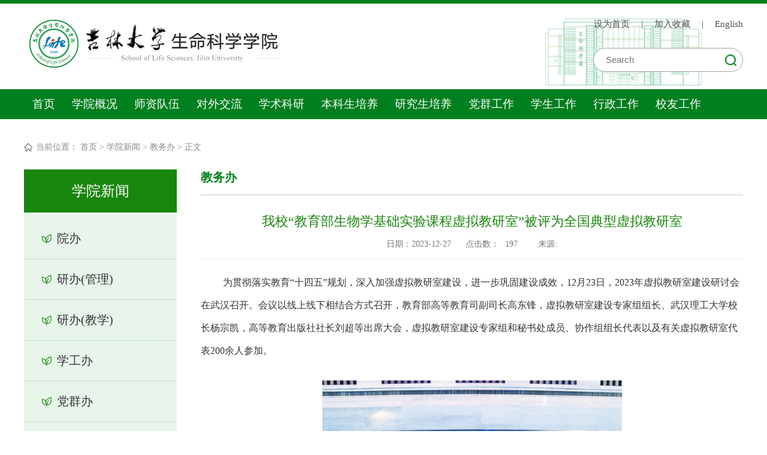

--- FILE ---
content_type: text/html
request_url: https://life.jlu.edu.cn/info/1085/5317.htm
body_size: 8349
content:
<!DOCTYPE html>
<HTML>
<HEAD>
<TITLE>我校“教育部生物学基础实验课程虚拟教研室”被评为全国典型虚拟教研室-吉林大学生命科学学院</TITLE><META Name="keywords" Content="吉林大学生命科学学院,教务办,我校,教育部,教育,生物学,生物,基础,实验,课程,虚拟,教研室,教研,被评为,评为,全国,国典,典型" />
<META Name="description" Content="为贯彻落实教育“十四五”规划，深入加强虚拟教研室建设，进一步巩固建设成效，12月23日，2023年虚拟教研室建设研讨会在武汉召开。会议以线上线下相结合方式召开，教育部高等教育司副司长高东锋，虚拟教研室建设专家组组长、武汉理工大学校长杨宗凯，高等教育出版社社长刘超等出席大会，虚拟教研室建设专家组和秘书处成员、协作组组长代表以及有关虚拟教研室代表200余人参加。2023年虚拟教研室建设研讨会线下代表合影为推动虚拟..." />

<META content="text/html; charset=UTF-8" http-equiv="Content-Type">
<META content="IE=Edge,chrome=1" http-equiv="X-UA-Compatible">
<META name="renderer" content="webkit">
<META name="viewport" content="width=device-width,initial-scale=1.0,maximum-scale=0.3,minimum-scale=0.3">
<LINK rel="stylesheet" type="text/css" href="../../css/animate.css">
<LINK rel="stylesheet" type="text/css" href="../../css/slick.css">
<LINK rel="stylesheet" href="../../css/style.css">
<!--[if lt IE 9]> 
    <script src="../../js/jquery_ie8.js"></script>
    <![endif]-->
<!--Announced by Visual SiteBuilder 9-->
<link rel="stylesheet" type="text/css" href="../../_sitegray/_sitegray_d.css" />
<script language="javascript" src="../../_sitegray/_sitegray.js"></script>
<!-- CustomerNO:776562626572323076684654525b574200010005445c -->
<link rel="stylesheet" type="text/css" href="../../content.vsb.css" />
<script type="text/javascript" src="/system/resource/js/counter.js"></script>
<script type="text/javascript">_jsq_(1085,'/content.jsp',5317,1774901551)</script>
</HEAD>
<BODY>
<DIV class="top clearfix wow fadeInDown">
  <DIV class="wrap">
    <DIV class="logo fl">
<!-- 网站logo图片地址请在本组件"内容配置-网站logo"处填写 -->


  <a href="../../index.htm"><img alt="" src="../../images/logo.png"></a></DIV>
    <DIV class="fr">
      <DIV class="top-links">
<script language="javascript">
function dosuba1038679a()
{
    try{
        var ua = navigator.userAgent.toLowerCase();
        if(ua.indexOf("msie 8")>-1)
        {
            window.external.AddToFavoritesBar(document.location.href,document.title,"");//IE8
        }else if(ua.toLowerCase().indexOf("rv:")>-1)
        {
            window.external.AddToFavoritesBar(document.location.href,document.title,"");//IE11+
        }else{
            if (document.all) 
            {
                window.external.addFavorite(document.location.href, document.title);
            }else if(window.sidebar)
            {
                window.sidebar.addPanel( document.title, document.location.href, "");//firefox
            }
            else
            {
                alert(hotKeysa1038679a());
            }
        }

    }
    catch (e){alert("无法自动添加到收藏夹，请使用 Ctrl + d 手动添加");}
}
function hotKeysa1038679a() 
{
    var ua = navigator.userAgent.toLowerCase(); 
    var str = "";    
    var isWebkit = (ua.indexOf('webkit') != - 1); 
    var isMac = (ua.indexOf('mac') != - 1);     
    if (ua.indexOf('konqueror') != - 1) 
    {  
        str = 'CTRL + B'; // Konqueror   
    } 
    else if (window.home || isWebkit || isMac) 
    {        
        str = (isMac ? 'Command/Cmd' : 'CTRL') + ' + D'; // Netscape, Safari, iCab, IE5/Mac   
    }
    return ((str) ? '无法自动添加到收藏夹，请使用' + str + '手动添加' : str);
}
function setHomepagea1038679a()
{
    var url = document.location.href;
    if (document.all)
    {
        document.body.style.behavior='url(#default#homepage)';
        document.body.setHomePage(url);
    }
    else if (window.sidebar)
    {
        if(window.netscape)
        {
             try{
                  netscape.security.PrivilegeManager.enablePrivilege("UniversalXPConnect");
             }catch (e){
                   alert("该操作被浏览器拒绝，如果想启用该功能，请在地址栏内输入 about:config,然后将项 signed.applets.codebase_principal_support 值该为true");
             }
        }
    var prefs = Components.classes['@mozilla.org/preferences-service;1'].getService(Components. interfaces.nsIPrefBranch);
    prefs.setCharPref('browser.startup.homepage',url);
    }
    else
    {
        alert("浏览器不支持自动设为首页，请手动设置");
    }
}
</script>


 <a href="javascript:setHomepagea1038679a()">设为首页</a>
                    <span>|</span>
                    <a onclick="javascript:dosuba1038679a();" href="#">加入收藏</a>
<span>|</span>

<a href="http://life.jlu.edu.cn/en/index.htm" target="_blank">English</a>







</DIV>
      <DIV class="search"><script type="text/javascript">
    function _nl_ys_check(){
        
        var keyword = document.getElementById('showkeycode1038680').value;
        if(keyword==null||keyword==""){
            alert("请输入你要检索的内容！");
            return false;
        }
        if(window.toFF==1)
        {
            document.getElementById("lucenenewssearchkey1038680").value = Simplized(keyword );
        }else
        {
            document.getElementById("lucenenewssearchkey1038680").value = keyword;            
        }
        var  base64 = new Base64();
        document.getElementById("lucenenewssearchkey1038680").value = base64.encode(document.getElementById("lucenenewssearchkey1038680").value);
        new VsbFormFunc().disableAutoEnable(document.getElementById("showkeycode1038680"));
        return true;
    } 
</script>
<form action="../../ss.jsp?wbtreeid=1085" method="post" id="au2a" name="au2a" onsubmit="return _nl_ys_check()" style="display: inline">
 <input type="hidden" id="lucenenewssearchkey1038680" name="lucenenewssearchkey" value=""><input type="hidden" id="_lucenesearchtype1038680" name="_lucenesearchtype" value="1"><input type="hidden" id="searchScope1038680" name="searchScope" value="0">



<input class="text" type="text " maxlength="35" placeholder="Search" name="showkeycode" id="showkeycode1038680">
  <input align="absmiddle " class="sub " type="image" src="../../images/search-btn.png" style="cursor: hand;">




</form><script language="javascript" src="/system/resource/js/base64.js"></script><script language="javascript" src="/system/resource/js/formfunc.js"></script>
</DIV>
    </DIV>
  </DIV>
</DIV>
<DIV class="header clearfix">
  <DIV class="wrap">
    <DIV class="nav"> <ul class="clearfix animated fadeInUp" id="nav">
                                     <li class="nLi  "><a href="../../index.htm">首页</a>
                    </li>
                    <li class="nLi  "><a href="../../xygk1/yzzc.htm">学院概况</a>
                        <ul class="subNav ">

                            <li><a href="../../xygk1/yzzc.htm">院长致辞</a></li>

                            <li><a href="../../xygk1/xyjj.htm">学院简介</a></li>

                            <li><a href="../../xygk1/xrld.htm">现任领导</a></li>

                            <li><a href="../../xygk1/bgjg.htm">办公机构</a></li>

                            <li><a href="../../xygk1/lsyg.htm">历史沿革</a></li>

                            <li><a href="../../xygk1/xswyh.htm">学术委员会</a></li>

                            <li><a href="../../xygk1/xwwyh.htm">学位委员会</a></li>

                            <li><a href="../../xygk1/jxwyh.htm">教学委员会</a></li>
                        </ul>
                    </li>
                    <li class="nLi  "><a href="../../szdw/js.htm">师资队伍</a>
                        <ul class="subNav ">

                            <li><a href="../../szdw/js.htm">教授</a></li>

                            <li><a href="../../szdw/fjs.htm">副教授</a></li>

                            <li><a href="../../szdw/js1.htm">讲师</a></li>

                            <li><a href="../../szdw/syjsry.htm">实验技术人员</a></li>

                            <li><a href="../../szdw/ltxry.htm">离退休人员</a></li>
                        </ul>
                    </li>
                    <li class="nLi  "><a href="../../dwjl/zczx.htm">对外交流</a>
                        <ul class="subNav ">

                            <li><a href="../../dwjl/zczx.htm">政策资讯</a></li>

                            <li><a href="../../dwjl/lxxm.htm">留学项目</a></li>

                            <li><a href="../../dwjl/cgcj.htm">出国出境</a></li>
                        </ul>
                    </li>
                    <li class="nLi  "><a href="../../xsky/kyjg.htm">学术科研</a>
                        <ul class="subNav ">

                            <li><a href="../../xsky/kyjg.htm">科研机构</a></li>

                            <li><a href="../../xsky/kycg.htm">科研成果</a></li>
                        </ul>
                    </li>
                    <li class="nLi  "><a href="../../bkspy/zyjs.htm">本科生培养</a>
                        <ul class="subNav ">

                            <li><a href="../../bkspy/zyjs.htm">专业介绍</a></li>

                            <li><a href="../../bkspy/pyfa.htm">培养方案</a></li>

                            <li><a href="../../bkspy/kcjs.htm">课程介绍</a></li>

                            <li><a href="http://swzx.jlu.edu.cn/syjx.htm">实验教学</a></li>
                        </ul>
                    </li>
                    <li class="nLi  "><a href="../../yjspy.htm">研究生培养</a>
                        <ul class="subNav ">

                            <li><a href="../../yjspy/yjszs.htm">研究生招生</a></li>

                            <li><a href="../../yjspy/yjspy.htm">研究生培养</a></li>

                            <li><a href="../../yjspy/xwyxk.htm">学位与学科</a></li>
                        </ul>
                    </li>
                    <li class="nLi  "><a href="../../dqgz.htm">党群工作</a>
                        <ul class="subNav ">

                            <li><a href="../../dqgz/dzdg.htm">党章党规</a></li>

                            <li><a href="../../dqgz/djzd.htm">党建制度</a></li>

                            <li><a href="../../dqgz/dwjg.htm">党委机构</a></li>

                            <li><a href="../../dqgz/djdt.htm">党建动态</a></li>

                            <li><a href="../../dqgz/zzfz.htm">组织发展</a></li>

                            <li><a href="../../dqgz/ghjfnhjg.htm">工会及妇女会机构</a></li>
                        </ul>
                    </li>
                    <li class="nLi  "><a href="../../xsgz/bksgl.htm">学生工作</a>
                        <ul class="subNav ">

                            <li><a href="../../xsgz/bksgl.htm">本科生管理</a></li>

                            <li><a href="../../xsgz/yjsgl.htm">研究生管理</a></li>
                        </ul>
                    </li>
                    <li class="nLi  "><a href="../../xzgz/rsgl.htm">行政工作</a>
                        <ul class="subNav ">

                            <li><a href="../../xzgz/rsgl.htm">人事管理</a></li>

                            <li><a href="../../xzgz/rcgl.htm">人才管理</a></li>

                            <li><a href="../../xzgz/aqwsgl.htm">安全卫生管理</a></li>

                            <li><a href="../../xzgz/sbzcgl.htm">设备资产管理</a></li>

                            <li><a href="../../xzgz/jxjygl.htm">继续教育管理</a></li>

                            <li><a href="../../xzgz/qtgl.htm">其他管理</a></li>
                        </ul>
                    </li>
                    <li class="nLi  "><a href="../../xygz/xydt.htm">校友工作</a>
                        <ul class="subNav ">

                            <li><a href="../../xygz/xydt.htm">校友动态</a></li>

                            <li><a href="../../xygz/xyh.htm">校友会</a></li>

                            <li><a href="../../xygz/xyl.htm">校友录</a></li>

                            <li><a href="../../xygz/xyjz.htm">校友捐赠</a></li>
                        </ul>
                    </li>
 
                </ul></DIV>
  </DIV>
</DIV>

<div>
	
</div>
<DIV class="wrap">
  <DIV class="list-page clearfix">
    <DIV class="location">当前位置：
                        <a href="../../index.htm">首页</a>
                 &gt; 
                <a href="../../xyxw.htm">学院新闻</a>
                 &gt; 
                <a href="../../xyxw/jwb.htm">教务办</a>
                 &gt; 
                正文
</DIV>
    <DIV class="left-nav wow fadeInLeft">
      <DIV class="column">



学院新闻</DIV>
      <DIV class="sideMenu"> <ul>
                        <li>
                            <a href="../../xyxw/yb.htm">院办</a>
                        </li>
                        <li>
                            <a href="../../xyxw/yb_gl_.htm">研办(管理)</a>
                        </li>
                        <li>
                            <a href="../../xyxw/yb_jx_.htm">研办(教学)</a>
                        </li>
                        <li>
                            <a href="../../xyxw/xgb.htm">学工办</a>
                        </li>
                        <li>
                            <a href="../../xyxw/dqb.htm">党群办</a>
                        </li>
                        <li>
                            <a href="../../xyxw/kyb.htm">科研办</a>
                        </li>
                        <li class="current">
                            <a href="../../xyxw/jwb.htm">教务办</a>
                        </li>
                        <li>
                            <a href="../../xyxw/syzx.htm">实验中心</a>
                        </li>
                    </ul></DIV>
      <DIV class="share-box" style="display:none;"> 
<!-- 下面这个div是二维码容器,ID不能变-->
<div id="outputu8"></div>
<!-- 下面是生成二维码调用的JS，不要动-->
<script language="javascript" src="/system/resource/js/jquery/jquery-latest.min.js"></script>
<script src="/system/resource/qrcode/js/jquery.qrcode.js"></script>
<script src="/system/resource/qrcode/js/qrcode.js"></script>
<script>
var codeInfo = "" ==""? window.location.href:"";
jQuery(function(){
    jQuery('#outputu8').qrcode({
        text:codeInfo,
        render: !!document.createElement('canvas').getContext?"canvas":"table",//设置渲染方式  
        width: 188,     //设置宽度  
        height: 188,     //设置高度  
        correctLevel: 0,//纠错等级  
        background: "#ffffff",//背景颜色  
        foreground: "#000000",//前景颜色  
        logo:""//图像logo
    });
})
</script> </DIV>
    </DIV>
    <DIV class="right-con wow fadeInRight">
      <DIV class="curr-column">
        <P>



教务办</P>
      </DIV>
      <DIV class="page-con">
        <DIV class="article">
<script language="javascript" src="/system/resource/js/dynclicks.js"></script><script language="javascript" src="../../_dwr/interface/NewsvoteDWR.js"></script><script language="javascript" src="../../_dwr/engine.js"></script><script language="javascript" src="/system/resource/js/news/newscontent.js"></script><LINK href="/system/resource/js/photoswipe/3.0.5.1/photoswipe.css" type="text/css" rel="stylesheet"><script language="javascript" src="/system/resource/js/photoswipe/3.0.5.1/klass.min.js"></script><script language="javascript" src="/system/resource/js/ajax.js"></script><form name="_newscontent_fromname">
<div>

 <h1>我校“教育部生物学基础实验课程虚拟教研室”被评为全国典型虚拟教研室</h1>
                        <h2></h2>
                        <div class="info">
                            <span>日期：2023-12-27</span>
                            <span>点击数：<script>_showDynClicks("wbnews", 1774901551, 5317)</script> </span>
                            <span>来源: 
    </span>
                        </div>











    <div id="vsb_content" class="content"><div class="v_news_content">
<p style="line-height: 33px; text-indent: 37px;"><span style="font-family: 仿宋; font-size: 19px;">为贯彻落实教育“十四五”规划，深入加强虚拟教研室建设，进一步巩固建设成效，<span lang="EN-US">12</span>月<span lang="EN-US">23</span>日，<span lang="EN-US">2023</span>年虚拟教研室建设研讨会在武汉召开。会议以线上线下相结合方式召开，教育部高等教育司副司长高东锋，虚拟教研室建设专家组组长、武汉理工大学校长杨宗凯，高等教育出版社社长刘超等出席大会，虚拟教研室建设专家组和秘书处成员、协作组组长代表以及有关虚拟教研室代表<span lang="EN-US">200</span>余人参加。</span></p>
<p style="text-align: center; line-height: 33px; text-indent: 0em;"><span style="font-family: 仿宋; font-size: 19px;"><span style="font-family: 仿宋; font-size: 19px;"></span></span></p>
<p style="text-align: center;"><img width="500" src="/__local/E/21/B6/A0B549D9D746C225083000D3D0F_0A9B8125_8914C.png" vwidth="500" vheight="" vurl="/_vsl/E21B6A0B549D9D746C225083000D3D0F/0A9B8125/8914C" vsbhref="vurl" orisrc="/__local/E/21/B6/A0B549D9D746C225083000D3D0F_0A9B8125_8914C.png" class="img_vsb_content"></p>
<p style="text-align: center; line-height: normal;"><span style="text-align: center; color: rgb(160, 160, 160); text-transform: none; text-indent: 0px; letter-spacing: normal; font-family: system-ui, -apple-system, BlinkMacSystemFont, &quot;Helvetica Neue&quot;, &quot;PingFang SC&quot;, &quot;Hiragino Sans GB&quot;, &quot;Microsoft YaHei UI&quot;, &quot;Microsoft YaHei&quot;, Arial, sans-serif; font-size: 12px; font-style: normal; font-weight: 400; word-spacing: 0px; float: none; display: inline !important; orphans: 2; widows: 2; background-color: rgb(255, 255, 255); font-variant-ligatures: normal; font-variant-caps: normal; -webkit-text-stroke-width: 0px; text-decoration-thickness: initial; text-decoration-style: initial; text-decoration-color: initial;">2023年虚拟教研室建设研讨会线下代表合影</span></p>
<p style="text-align: center; line-height: 33px; text-indent: 0em;"><span style="font-family: 仿宋; font-size: 19px;"><span style="font-family: 仿宋; font-size: 19px;"></span></span></p>
<p style="line-height: 33px; text-indent: 37px;"><span style="font-family: 仿宋; font-size: 19px;">为推动虚拟教研室高质量建设，专家组在前期工作基础上遴选了<span lang="EN-US">50</span>个典型虚拟教研室，生物学基础实验课程虚拟教研室以优异的成绩入选。在虚拟教研室建设专家组组长、武汉理工大学校长杨宗凯教授作的《建设专家组工作报告中》，点名表扬了我校牵头建设的<span lang="EN-US">“</span>生物学基础实验课程虚拟教研室<span lang="EN-US">”</span>。</span></p>
<p style="line-height: 33px; text-indent: 37px;"><span style="font-family: 仿宋; font-size: 19px;">大会对入选虚拟教研室试点建设典型的<span lang="EN-US">50</span>个教研室进行了表彰并颁发奖状、奖牌。生物学基础实验课程虚拟教研室负责人，教学名师滕利荣教授作为代表接受表彰并上台领奖。</span></p>
<p style="text-align: left; line-height: 33px; text-indent: 0em;"><span style="font-family: 仿宋; font-size: 19px;"></span></p>
<p style="text-align: center;"><img width="500" src="/__local/6/1A/DD/3D738BB3A23FE30BFAD3F67DB02_194AA25E_583F9.png" vwidth="500" vheight="" vurl="/_vsl/61ADD3D738BB3A23FE30BFAD3F67DB02/194AA25E/583F9" vsbhref="vurl" orisrc="/__local/6/1A/DD/3D738BB3A23FE30BFAD3F67DB02_194AA25E_583F9.png" class="img_vsb_content"></p>
<p style="text-align: center;"><img width="500" src="/__local/9/77/D1/8D4BABC21F32BB5E46167EB0F2F_B2EDF80E_3D22C.png" vwidth="500" vheight="" vurl="/_vsl/977D18D4BABC21F32BB5E46167EB0F2F/B2EDF80E/3D22C" vsbhref="vurl" orisrc="/__local/9/77/D1/8D4BABC21F32BB5E46167EB0F2F_B2EDF80E_3D22C.png" class="img_vsb_content"><span style="font-family: 仿宋; font-size: 19px;"><br></span></p>
<p style="line-height: 33px; text-indent: 37px;"><span style="font-family: 仿宋; font-size: 19px;">滕利荣教授应邀代表典型教研室作了题为“虚拟教研室的内涵建设与可持续发展”的报告，分享了典型教研室建设过程中积累的经验和做法，为广大虚拟教研室成员提供有益借鉴。受到教研室专家组和与会代表的一致好评。</span></p>
<p style="line-height: 33px; text-indent: 37px;"><span lang="EN-US" style="font-family: 仿宋; font-size: 19px;">2</span><span style="font-family: 仿宋; font-size: 19px;">年来，生物学基础实验课程虚拟教研室建设期内，在高校虚拟教研室平台<span lang="EN-US">A</span>版三大<span lang="EN-US">Top50</span>排行榜中，教研活动和教学资源<span lang="EN-US">2</span>项排名第一，知识图谱排名第四。自<span lang="EN-US">2022</span>年<span lang="EN-US">2</span>月以来，参建单位数量由<span lang="EN-US">53</span>个增加至<span lang="EN-US">160</span>个，成员由<span lang="EN-US">181</span>人增加至<span lang="EN-US">1700</span>余人；开展<span lang="EN-US">“</span>星空<span lang="EN-US">·</span>启航<span lang="EN-US">”</span>课程交流报告<span lang="EN-US">230</span>个，<span lang="EN-US">11000</span>多人次参加；共建优质教学、教研资源<span lang="EN-US">3690</span>件、虚拟仿真实验项目<span lang="EN-US">83</span>个、知识图谱<span lang="EN-US">20</span>个；共承担省部级及以上教研项目<span lang="EN-US">116</span>项，教师获得省部级及以上教学能力奖<span lang="EN-US">18</span>项、教学成果奖<span lang="EN-US">23</span>项，编写实验课程教材<span lang="EN-US">13</span>部，发表教研论文<span lang="EN-US">217</span>篇，建设一流课程<span lang="EN-US">67</span>门；学生获得省部级以上学科竞赛奖励<span lang="EN-US">1380</span>多项。</span></p>
<p style="line-height: 33px; text-indent: 37px;"><span style="font-family: 仿宋; font-size: 19px;">本次获奖是对生物学基础实验课程虚拟教研室各项工作的肯定，也是对未来更好开展工作的鞭策。教研室将继续秉承“创新驱动、共建共享、面向一线、重心下移、精准发力”的工作思路和定位，守正创新、锐意进取，再创佳绩！</span></p>
<p style="text-align: center; line-height: 33px; text-indent: 0em;"><span style="font-family: 仿宋; font-size: 19px;"><span style="font-family: 仿宋; font-size: 19px;"><span style="font-family: 仿宋; font-size: 19px;"></span></span></span></p>
<p style="text-align: center;"><img width="500" src="/__local/2/38/DB/80405F1AFB6A3315907EDE96153_507472E2_83FE4.png" vwidth="500" vheight="" vurl="/_vsl/238DB80405F1AFB6A3315907EDE96153/507472E2/83FE4" vsbhref="vurl" orisrc="/__local/2/38/DB/80405F1AFB6A3315907EDE96153_507472E2_83FE4.png" class="img_vsb_content"></p>
<p style="text-align: center;"><img width="500" src="/__local/5/6B/D2/DC3FE4529A65537392C0525362C_BDA936E8_67738.png" vwidth="500" vheight="" vurl="/_vsl/56BD2DC3FE4529A65537392C0525362C/BDA936E8/67738" vsbhref="vurl" orisrc="/__local/5/6B/D2/DC3FE4529A65537392C0525362C_BDA936E8_67738.png" class="img_vsb_content"></p>
<p style="text-align: center; line-height: normal; text-indent: 0em;"><span style="font-family: 仿宋; font-size: 19px;"><span style="font-family: 仿宋; font-size: 19px;"><span style="font-family: 仿宋; font-size: 19px;"><span style="text-align: center; color: rgb(160, 160, 160); text-transform: none; text-indent: 0px; letter-spacing: normal; font-family: system-ui, -apple-system, BlinkMacSystemFont, &quot;Helvetica Neue&quot;, &quot;PingFang SC&quot;, &quot;Hiragino Sans GB&quot;, &quot;Microsoft YaHei UI&quot;, &quot;Microsoft YaHei&quot;, Arial, sans-serif; font-size: 12px; font-style: normal; font-weight: 400; word-spacing: 0px; float: none; display: inline !important; orphans: 2; widows: 2; background-color: rgb(255, 255, 255); font-variant-ligatures: normal; font-variant-caps: normal; -webkit-text-stroke-width: 0px; text-decoration-thickness: initial; text-decoration-style: initial; text-decoration-color: initial;">滕利荣在虚拟教研室建设研讨会上报告</span></span></span></span></p>
<p style="line-height: 33px; text-indent: 37px;"><span style="font-family: 仿宋; font-size: 19px;">据悉，目前教育部已建设三批<span lang="EN-US">787</span>个虚拟教研室建设试点，辐射带动<span lang="EN-US">1700</span>余所高校以及科研院所、企业等开展建设，覆盖<span lang="EN-US">31</span>个省（自治区、直辖市）和新疆生产建设兵团。两年来，虚拟教研室有近百位院士、国家级教学名师等带动一线教师开展各类教研活动约<span lang="EN-US">3.5</span>万场，参与人数达<span lang="EN-US">93.4</span>万人次，平均每个教研室开展活动数量超过<span lang="EN-US">50</span>场、参与人数超过<span lang="EN-US">1400</span>人次。已建设<span lang="EN-US">4.9</span>万余项教学资源，共享近<span lang="EN-US">7.5</span>万份教研资料。</span></p>
<p>&nbsp;</p>
</div></div><div id="div_vote_id"></div>
    
 <div class="np">
                             <a href="5321.htm">上一条：生命科学学院召开2023-2024学年秋季学期期末考试工作会</a>
                            <a href="5294.htm">下一条：理学部专家组对生命科学学院本科教育教学审核评估第一轮自评工作进行现场考察</a>
                        </div>









  
</div>
</form>
</DIV>
      </DIV>
    </DIV>
  </DIV>
</DIV>
<!-- foot -->
<DIV class="footer clearfix wow fadeInUp">
  <DIV class="wrap">
    <DIV class="left">
      <DIV class="links"><script language="javascript" src="/system/resource/js/openlink.js"></script>
 <p>友情链接：</p>
                    <p>
                        <a href="https://ehall.jlu.edu.cn/" onclick="_addDynClicks(&#34;wburl&#34;, 1774901551, 76247)" target="_blank">校内网上办事大厅</a><span>|</span>
                        <a href="http://oa.jlu.edu.cn" onclick="_addDynClicks(&#34;wburl&#34;, 1774901551, 76248)" target="_blank">校内办公</a><span>|</span>
                        <a href="http://lib.jlu.edu.cn" onclick="_addDynClicks(&#34;wburl&#34;, 1774901551, 76249)" target="_blank">图书馆</a><span>|</span>
                        <a href="http://uims.jlu.edu.cn" onclick="_addDynClicks(&#34;wburl&#34;, 1774901551, 76250)" target="_blank">教务系统</a><span>|</span>
                        <a href="http://gim.jlu.edu.cn" onclick="_addDynClicks(&#34;wburl&#34;, 1774901551, 76251)" target="_blank">研究生系统</a><span>|</span>
                        <a href="http://cw.jlu.edu.cn/" onclick="_addDynClicks(&#34;wburl&#34;, 1774901551, 76252)" target="_blank">财务系统</a>
                    </p></DIV>
      <DIV class="cory"><!-- 版权内容请在本组件"内容配置-版权"处填写 -->
<p>版权所有：吉林大学生命科学学院2020 ©</p><p>电话：+(86)-431-85155130 地址：吉林省长春市前进大街2699号生命科学楼 邮编：130012</p></DIV>
    </DIV>
    <DIV class="right">    
      
 <ul>
           
                    <li>
                        <a href="" onclick="_addDynClicks(&#34;wbimage&#34;, 1774901551, 64802)"><img alt="" src="../../images/ewm1.png"></a>
                    </li>
     
       
                    <li>
                        <a href="" onclick="_addDynClicks(&#34;wbimage&#34;, 1774901551, 64803)"><img alt="" src="../../images/ewm2.png"></a>
                    </li>
     

                </ul></DIV>
  </DIV>
</DIV>
<script src="../../js/jquery.min.js"></script>
<script src="../../js/jquery.SuperSlide.js"></script>
<script src="../../js/wow.min.js"></script>
<script src="../../js/slick.min.js"></script>
<script src="../../js/base.js"></script>
<script>
        // wow
        if (!(/msie [6|7|8|9]/i.test(navigator.userAgent))) {
            new WOW().init();
        };
        // 导航
        jQuery("#nav").slide({
            type: "menu", // 效果类型，针对菜单/导航而引入的参数（默认slide）
            titCell: ".nLi", //鼠标触发对象
            targetCell: ".subNav", //titCell里面包含的要显示/消失的对象
            effect: "slideDown", //targetCell下拉效果
            delayTime: 300, //效果时间
            triggerTime: 0, //鼠标延迟触发时间（默认150）
            returnDefault: true //鼠标移走后返回默认状态，例如默认频道是“预告片”，鼠标移走后会返回“预告片”（默认false）
        });

        //侧导航
        $(".sideMenu ul li").click(function() {
            $(this).children("dl").slideToggle();
            $(this).siblings().children("dl").hide(500);
        });
    </script>
</BODY>
</HTML>


--- FILE ---
content_type: text/css
request_url: https://life.jlu.edu.cn/css/style.css
body_size: 3691
content:
@charset "utf-8";
body {
  font-family: "microsoft yahei";
  font-size: 16px;
  color: #333333;
  padding: 0;
  margin: 0;
}

* {
  box-sizing: border-box;
  -moz-box-sizing: border-box;
  /* Firefox */
  -webkit-box-sizing: border-box;
  /* Safari */
  outline: none !important;
}

img {
  max-width: 100%;
  border: none;
  -webkit-transition: all 0.5s ease;
  -moz-transition: all 0.5s ease;
  -ms-transition: all 0.5s ease;
  -o-transition: all 0.5s ease;
  transition: all 0.5s ease;
}

h1,
h2,
h3,
h4,
h5,
h6,
ul,
li,
dl,
dt,
dd,
hr,
input,
button,
select,
p {
  padding: 0;
  margin: 0;
  list-style: none;
  border: none;
  outline: none;
  background: none;
}

a {
  color: inherit;
  font: inherit;
  text-decoration: none;
}

a:hover {
  text-decoration: none;
}

a:focus {
  text-decoration: none;
}

.clearfix {
  zoom: 1;
}

.clearfix:after {
  content: "";
  display: block;
  line-height: 0;
  height: 0;
  clear: both;
  visibility: hidden;
}

.wrap {
  width: 1200px;
  margin: 0 auto;
  position: relative;
}

.fl {
  float: left;
}

.fr {
  float: right;
}

/* ie8提示样式 */
#browser-modal {
  width: 100%;
  height: 100%;
  top: 0;
  left: 0;
  text-align: center;
  color: #303233;
  position: fixed;
  z-index: 9990009;
}

#browser-modal .browser-modal-cover {
  position: fixed;
  left: 0;
  top: 0;
  height: 100%;
  width: 100%;
  background-color: #111;
  opacity: 0.9;
  z-index: -1;
}

#browser-modal .browser-content {
  width: 700px;
  margin-top: 120px;
  margin-left: auto;
  margin-right: auto;
  padding-bottom: 80px;
  padding-top: 50px;
  background-color: #fff;
  border-radius: 5px;
}

#browser-modal .browser-content .browser-dpc-logo img {
  height: 42px;
  margin: 45px auto 40px;
}

#browser-modal .browser-content .browser-text-title {
  text-transform: uppercase;
  font-size: 24px;
}

#browser-modal .browser-content .browser-text-desc {
  margin-top: 30px;
  margin-bottom: 20px;
  font-size: 14px;
}

#browser-modal .browser-content .browser-list {
  width: 600px;
  margin: 20px auto;
  height: 130px;
}

#browser-modal .browser-content .browser-item {
  float: left;
  width: 150px;
  padding-top: 20px;
  padding-bottom: 20px;
  margin-left: auto;
  margin-right: auto;
}

#browser-modal .browser-content .browser-item .iconfont {
  width: 100px;
  height: 100px;
  margin: 0 auto;
  font-size: 80px;
  line-height: 80px;
  margin-bottom: 10px;
}

#browser-modal .browser-content .browser-item .iconchrome {
  background: url(../images/bro.png) no-repeat 0 0;
}

#browser-modal .browser-content .browser-item .iconfirefox {
  background: url(../images/bro.png) no-repeat 0 -100px;
}

#browser-modal .browser-content .browser-item .iconopera {
  background: url(../images/bro.png) no-repeat 0 -200px;
}

#browser-modal .browser-content .browser-item .iconEdge {
  background: url(../images/bro.png) no-repeat 0 -300px;
}

#browser-modal .browser-content .browser-item a {
  cursor: pointer;
  display: block;
}

#browser-modal .browser-content .browser-item a img {
  display: block;
  margin: 0 auto;
  max-width: 100px;
  width: 100px;
  height: 100px;
}

#browser-modal .browser-content .browser-item a h4 {
  text-align: center;
  margin-top: 20px;
  font-size: 18px;
  font-weight: 700;
}

/* ie8提示样式 */
.top {
  border-top: 6px solid #007f1e;
  background: url(../images/header-bg.png) no-repeat;
  background-size: cover;
}

.top .search {
  float: right;
  margin-top: 30px;
  width: 250px;
  padding: 0 20px;
  height: 40px;
  line-height: 40px;
  background: #fff;
  border-radius: 20px;
  border: 1px solid #a4a4a4;
}

.top .search .text {
  float: left;
  font-size: 15px;
  line-height: 38px;
  height: 38px;
  width: 190px;
  background: none;
  border: none;
}

.top .search .sub {
  float: right;
  width: 19px;
  right: 19px;
  margin-top: 10px;
  margin-right: -10px;
  cursor: pointer;
}

.top .top-links {
  margin-top: 25px;
  text-align: right;
  color: #504f4f;
  font-size: 15px;
}

.top .top-links a {
  color: #504f4f;
}

.top .top-links span {
  margin: 0 15px;
}

.top .top-links a:hover {
  color: #007f1e;
}

.logo {
  margin: 20px 0 20px;
}

.header {
  background: #007f1e;
  position: relative;
  z-index: 99;
}

.nav .nLi {
  float: left;
  text-align: center;
  position: relative;
}

.nav .nLi > a {
  color: #fff;
  font-size: 19px;
  padding: 0 14px;
  line-height: 50px;
  display: inline-block;
}

.nav .nLi.current > a,
.nav .nLi:hover > a {
  font-weight: bold;
}

.nav .subNav {
  display: none;
  top: 100%;
  width: 130%;
  left: 50%;
transform: translate(-50%);
  position: absolute;
  background: rgba(0, 127, 30, 0.45);
  text-align: center;
  border-top: 1px solid #fff;
  z-index: 10;
}

.nav .subNav li {
  padding: 12px 3px;
  line-height: 24px;
}

.nav .subNav li a {
  font-size: 16px;
  color: #fff;
}

.nav .subNav li.current,
.nav .subNav li:hover {
  background: #007f1e;
}

.nav .subNav li.current a,
.nav .subNav li:hover a {
  color: #fff;
}

.nav .subNav:before {
  content: "";
  position: absolute;
  width: 23px;
  height: 8px;
  background: url(../images/sub-nav-ico.png) no-repeat;
  top: -8px;
  left: 50%;
  margin-left: -12px;
}

.nav .nLi:nth-child(n+5) .subNav {
   right:0;
}

.banner {
  position: relative;
  overflow: hidden;
  width: 100%;
}

.banner img {
  width: 100%;
  height: auto;
  -webkit-transition: all 2s ease;
  -moz-transition: all 2s ease;
  -ms-transition: all 2s ease;
  -o-transition: all 2s ease;
  transition: all 2s ease;
}

.banner img:hover {
  transform: scale(1.05);
}

.banner .slick-prev {
  text-indent: 999px;
  overflow: hidden;
  width: 44px;
  height: 44px;
  position: absolute;
  z-index: 9;
  left: 2%;
  top: 50%;
  margin-top: -22px;
  background: url(../images/banner-left.png) no-repeat;
  background-size: 100% 100%;
  cursor: pointer;
}

.banner .slick-next {
  text-indent: 999px;
  overflow: hidden;
  width: 44px;
  height: 44px;
  position: absolute;
  z-index: 9;
  right: 2%;
  top: 50%;
  margin-top: -22px;
  background: url(../images/banner-right.png) no-repeat;
  background-size: 100% 100%;
  cursor: pointer;
}

.banner .slick-prev:hover,
.banner .slick-next:hover {
  opacity: 0.8;
}

/* main-box */
.index-tit {
  position: relative;
  margin-bottom: 30px;
}

.index-tit p {
  font-size: 22px;
  font-weight: bold;
  color: #007f1e;
  line-height: 28px;
  background: url(../images/index-tit-ico1.png) left center no-repeat;
  padding-left: 38px;
}

.index-tit a.more {
  position: absolute;
  right: 0;
  top: 5px;
  z-index: 9;
}

.index-tit a.more:hover img {
  transform: scale(1.05);
}

.c1,
.c2,
.c3 {
  width: 368px;
  float: left;
}

.c2 {
  margin-left: 45px;
}

.c3 {
  float: right;
}

/* row1 */
.row1 {
  padding: 65px 0 50px;
}

.row1 .c1 .index-tit p {
  background: url(../images/index-tit-ico1.png) left center no-repeat;
}

.row1 .c2 .index-tit p {
  background: url(../images/index-tit-ico2.png) left center no-repeat;
}

.row1 .c3 .index-tit p {
  background: url(../images/index-tit-ico3.png) left center no-repeat;
}

.row1 .c3 .index-news {
  margin-top: -15px;
}

.index-news li {
  line-height: 54px;
  padding-left: 18px;
  background: url(../images/li-ico.png) left center no-repeat;
  overflow: hidden;
  border-bottom: 1px dashed #d7d7d7;
}

.index-news li .date {
  float: right;
  font-size: 14px;
  color: #777777;
}

.index-news li a {
  width: calc(100% - 55px);
  float: left;
  font-size: 16px;
  color: #444444;
  white-space: nowrap;
  overflow: hidden;
  text-overflow: ellipsis;
  -webkit-transition: all 0.5s ease;
  -moz-transition: all 0.5s ease;
  -ms-transition: all 0.5s ease;
  -o-transition: all 0.5s ease;
  transition: all 0.5s ease;
}

.index-news li:hover a {
  color: #007f1e;
  transform: translateX(5px);
}

.index-news .first {
  overflow: hidden;
  background: #efefef;
  border-radius: 10px;
}

.index-news .first .pic {
  float: left;
  width: 166px;
  height: 96px;
  border: 2px solid #007f1e;
  border-radius: 10px;
  position: relative;
  overflow: hidden;
}

.index-news .first .pic img {
  position: absolute;
  width: 100%;
  top: 0;
  left: 0;
}

.index-news .first .text {
  float: right;
  width: calc(100% - 166px);
  padding: 15px 20px 0;
}

.index-news .first .text a.tit {
  font-size: 16px;
  color: #333333;
  font-weight: bold;
  line-height: 22px;
  height: 44px;
  overflow: hidden;
  text-overflow: ellipsis;
  display: -webkit-box;
  -webkit-line-clamp: 2;
}

.index-news .first .text .date {
  margin-top: 10px;
  font-size: 14px;
  color: #e15616;
  background: url(../images/date.png) left center no-repeat;
  padding-left: 20px;
}

.index-news .first:hover img {
  transform: scale(1.05);
}

.index-news .first:hover a.tit {
  color: #007f1e !important;
}

.index-notice li {
  overflow: hidden;
  margin-bottom: 21px;
}

.index-notice li .date {
  width: 58px;
  height: 63px;
  float: left;
  color: #007f1e;
  text-align: center;
  background: url(../images/notic-date1.png) no-repeat;
  background-size: 100% 100%;
}

.index-notice li .date .day {
  font-size: 26px;
  line-height: 32px;
  margin-top: 5px;
}

.index-notice li .date .year {
  font-size: 12px;
}

.index-notice li .text {
  float: right;
  width: calc(100% - 78px);
}

.index-notice li .text a {
  font-size: 16px;
  line-height: 28px;
  color: #444444;
  height: 56px;
  overflow: hidden;
  text-overflow: ellipsis;
  display: -webkit-box;
  -webkit-line-clamp: 2;
  -webkit-transition: all 0.5s ease;
  -moz-transition: all 0.5s ease;
  -ms-transition: all 0.5s ease;
  -o-transition: all 0.5s ease;
  transition: all 0.5s ease;
}

.index-notice li:hover .date {
  background: url(../images/notic-date2.png) no-repeat;
  background-size: 100% 100%;
  color: #fff;
}

.index-notice li:hover a {
  color: #007f1e !important;
  transform: translateX(5px);
}

.row2 {
  overflow: hidden;
}

.middle-pics {
  overflow: hidden;
}

.middle-pics li {
  float: left;
  height: 79px;
  margin-right: 9px;
  overflow: hidden;
}

.middle-pics li img {
  height: 79px;
}

.middle-pics li img:hover {
  transform: scale(1.05);
}

.middle-pics li:last-child {
  margin-right: 0;
  float: right;
}

/* row3 */
.row3 {
  padding: 40px 0;
}

.row3 .c1 .index-tit p {
  background: url(../images/index-tit-ico4.png) left center no-repeat;
}

.row3 .c2 .index-tit p {
  background: url(../images/index-tit-ico5.png) left center no-repeat;
}

.row3 .c3 .index-tit p {
  background: url(../images/index-tit-ico6.png) left center no-repeat;
}

.row3 .index-tit {
  margin-bottom: 10px;
}

.row3 .bg-box {
  margin-top: 25px;
  margin-bottom: 8px;
  padding: 15px 10px;
  border: 1px solid #e4e4e4;
  border-radius: 5px;
  overflow: hidden;
}

.row3 .bg-box .date {
  float: left;
  width: 72px;
  height: 80px;
  background: url(../images/bg-date.png) no-repeat;
  background-size: 100% 100%;
  color: #fff;
  text-align: center;
}

.row3 .bg-box .date .day {
  margin-top: 10px;
  font-size: 26px;
  line-height: 32px;
}

.row3 .bg-box .date .year {
  font-size: 14px;
}

.row3 .bg-box .text {
  float: right;
  width: calc(100% - 95px);
}

.row3 .bg-box .tit {
  font-size: 16px;
  color: #444444;
  line-height: 22px;
  height: 44px;
  overflow: hidden;
  text-overflow: ellipsis;
  display: -webkit-box;
  -webkit-line-clamp: 2;
  -webkit-transition: all 0.5s ease;
  -moz-transition: all 0.5s ease;
  -ms-transition: all 0.5s ease;
  -o-transition: all 0.5s ease;
  transition: all 0.5s ease;
}

.row3 .bg-box .tit span {
  font-weight: bold;
}

.row3 .bg-box .info {
  margin-top: 15px;
}

.row3 .bg-box .info p {
  color: #777777;
  font-size: 14px;
  line-height: 24px;
  white-space: nowrap;
  overflow: hidden;
  text-overflow: ellipsis;
}

.row3 .bg-box:hover .tit {
  color: #007f1e;
  transform: translateX(5px);
}

.row4 .wrap {
  overflow: hidden;
}

.row4 .wrap img {
  width: 100%;
}

.row4 .wrap img:hover {
  transform: scale(1.05);
}

/* row5 */
.row5 {
  padding: 40px 0 60px;
}

.row5 .c1 .index-tit p {
  background: url(../images/index-tit-ico7.png) left center no-repeat;
}

.row5 .c2 .index-tit p {
  background: url(../images/index-tit-ico8.png) left center no-repeat;
}

.row5 .c3 .index-tit p {
  background: url(../images/index-tit-ico9.png) left center no-repeat;
}

.row5 .index-tit {
  margin-bottom: 10px;
}

/* 底部 */
.footer {
  padding: 35px 0;
  background: url(../images/footer-bg.png) no-repeat;
  background-size: cover;
}

.footer .left {
  float: left;
  width: 835px;
}

.footer .links {
  font-size: 16px;
  overflow: hidden;
  margin-bottom: 15px;
}

.footer .links p {
  float: left;
  color: rgba(255, 255, 255, 0.95);
}

.footer .links a {
  color: rgba(255, 255, 255, 0.95);
}

.footer .links span {
  margin: 0 15px;
}

.footer .cory p {
  color: rgba(255, 255, 255, 0.95);
  line-height: 40px;
}

.footer .right {
  float: right;
}

.footer .right li {
  float: left;
  margin-left: 35px;
}

.footer .right li img {
  width: 105px;
  height: 105px;
}

/* 二级页面 */
.list-page {
  margin: 10px 0 70px 0;
  min-height: 500px;
}

/* 左侧导航 */
.left-nav {
  width: 255px;
  float: left;
}

.left-nav .column {
  background: #18860c;
  padding: 20px 25px;
  text-align: center;
  font-size: 24px;
  color: #fff;
}

.left-nav .sideMenu {
  padding: 10px 0 65px;
  background: #e8f5ea;
}

.left-nav .sideMenu li > a {
  display: block;
  color: #333333;
  font-size: 20px;
  padding: 20px 15px 20px 55px;
  background: url(../images/left-nav-ico1.png) 30px center no-repeat;
  border-bottom: 1px solid #c6deca;
}

.left-nav .sideMenu dl {
  padding: 10px 15px 10px 40px;
  border-bottom: 1px solid #c6deca;
  display: none;
}

.left-nav .sideMenu dl dd a {
  display: block;
  font-size: 18px;
  color: #444444;
  background: url(../images/left-nav-ico2.png) left center no-repeat;
  padding: 6px 0 6px 20px;
}

.left-nav .sideMenu dl dd:hover a,
.left-nav .sideMenu dl dd.current a {
  color: #007f1e;
  font-weight: bold;
  background: url(../images/left-nav-ico3.png) left center no-repeat;
}

.left-nav .sideMenu li.current > a,
.left-nav .sideMenu li:hover > a {
  font-weight: bold;
  color: #007f1e;
}

.left-nav .sideMenu li.current dl {
  display: block;
}

.share-box {
  margin-top: 30px;
  overflow: hidden;
  text-align: center;
  padding: 40px 0 30px;
  background: #e8f5ea;
}

.share-box img {
  width: 188px;
  height: 188px;
}

.share-box p {
  font-size: 16px;
  color: #18860c;
  line-height: 32px;
}

/* 右边内容区域 */
.right-con {
  width: 905px;
  float: right;
}

/* 当前位置 */
.location {
  padding: 25px 0;
  line-height: 24px;
  overflow: hidden;
  background: url(../images/home.png) left center no-repeat;
  padding-left: 20px;
  color: #888888;
  font-size: 14px;
}

.location a {
  color: #888888;
}

/* 当前栏目 */
.curr-column {
  padding-bottom: 15px;
  border-bottom: 1px solid #c6c6c6;
  overflow: hidden;
}

.curr-column p {
  float: left;
  font-size: 20px;
  color: #007f1e;
  font-weight: bold;
}

.curr-column .tips {
  font-size: 16px;
  color: #444444;
  float: right;
}

.page-con {
  margin-top: 15px;
}

.page-con .pages {
  margin-top: 20px;
}

/* 列表页 */
.list-text {
  overflow: hidden;
}

.list-text li {
  line-height: 60px;
  border-bottom: 1px solid #dedcdc;
  overflow: hidden;
}

.list-text li .date {
  float: right;
  font-size: 14px;
  color: #888888;
}

.list-text li a.tit {
  float: left;
  width: 800px;
  background: url(../images/li-ico.png) 5px center no-repeat;
  padding-left: 35px;
  white-space: nowrap;
  overflow: hidden;
  text-overflow: ellipsis;
  -webkit-transition: all 0.5s ease;
  -moz-transition: all 0.5s ease;
  -ms-transition: all 0.5s ease;
  -o-transition: all 0.5s ease;
  transition: all 0.5s ease;
}

.list-text li:hover {
  border-bottom: 1px solid #007f1e;
}

.list-text li:hover a.tit {
  color: #007f1e;
  transform: translateX(5px);
}

/* 图片列表 */
.list-pic {
  overflow: hidden;
  margin: 30px -15px;
}

.list-pic li {
  width: 33.3%;
  float: left;
  margin-bottom: 38px;
}

.list-pic li a {
  display: block;
  margin: 0 15px;
  position: relative;
  overflow: hidden;
  border: 1px solid #cccccc;
  background: #fff;
}

.list-pic li a .pic {
  position: relative;
  width: 100%;
  padding-bottom: 56%;
  overflow: hidden;
}

.list-pic li a .pic img {
  width: 100%;
  position: absolute;

}

.list-pic li a h4 {
  height: 55px;
  line-height: 55px;
  padding: 0 10px 0 10px;
  font-size: 14px;
  color: #333;
  font-weight: normal;
line-height:26px;
text-align: center;
}

.list-pic li a h4 p {
  background: url(../images/pic-list-ico1.png) right center no-repeat;
  padding-right: 20px;
}

.list-pic li:hover a {
  background: #18860c;
}

.list-pic li:hover img {

}

.list-pic li:hover h4 {
  color: #fff;
}

.list-pic li:hover p {
  background: url(../images/pic-list-ico2.png) right center no-repeat;
}

/* 教师列表页 */
.teacher-list {
  margin-top: 10px;
}

.teacher-list .tit {
  margin: 20px 0;
  overflow: hidden;
  background: url(../images/teatcher-ico.png) left center no-repeat;
  padding-left: 35px;
  font-size: 18px;
  color: #18860c;
}

.teacher-list ul {
  overflow: hidden;
  margin: 0 -14px;
}

.teacher-list ul li {
  float: left;
  width: 20%;
  margin: 10px 0;
}

.teacher-list ul li a {
  display: block;
  margin: 0 14px;
  background: url(../images/teatcher-bg.png);
  background-size: 100% 100%;
  text-align: center;
  color: #444444;
  font-size: 16px;
  line-height: 48px;
  white-space: nowrap;
  overflow: hidden;
  text-overflow: ellipsis;
  -moz-transition: all 0.6s ease-in-out;
  -webkit-transition: all 0.6s ease-in-out;
  -o-transition: all 0.6s ease-in-out;
  -ms-transition: all 0.6s ease-in-out;
  transition: all 0.6s ease-in-out;
}

.teacher-list ul li a:hover {
  background: url(../images/teatcher-bg2.png) no-repeat;
  background-size: 100% 100%;
  color: #fff;
}

/* 内容页 */
.article {
  margin-top: 30px;
}

.article h1 {
  text-align: center;
  color: #18860c;
  font-size: 22px;
  font-weight: normal;
  line-height: 28px;
  margin-bottom: 15px;
}

.article h2 {
  text-align: center;
  color: #333333;
  font-size: 20px;
  font-weight: normal;
  line-height: 28px;
  margin-bottom: 15px;
}

.article .info {
  color: #777777;
  font-size: 14px;
  text-align: center;
  padding-bottom: 15px;
  border-bottom: 1px solid #e9e8e8;
}

.article .info span {
  margin: 0 10px;
}

.article .content {
  padding: 20px 0 25px;
  border-bottom: 1px solid #e9e8e8;
}

.article .content p {
  font-size: 16px;
  color: #333333;
  line-height: 32px;
  text-indent: 2em;
  padding-bottom: 15px;
}

.article .content p img,
.article .content p video {
  max-width: 100%;
  margin-left: -2em;
}

.article .content p.vsbcontent_img img {
  margin-left: 0;
}

.article .content table p {
  text-indent: 0;
}

.article .np {
  margin-top: 30px;
}

.article .np a {
  display: block;
  font-size: 16px;
  line-height: 32px;
  color: #333333;
}

.article .np a:hover {
  color: #18860c;
}

--- FILE ---
content_type: text/css
request_url: https://life.jlu.edu.cn/content.vsb.css
body_size: 241
content:
/**组件样式*/
#vsb_content table{margin:0 auto;}
#vsb_content table,tr,td{ border:1px solid #ddd;}
#vsb_content table{border:0 !important;}

.content p{
    font-size: 16px !important;
    color: #333333 !important;
    padding-bottom: 15px !important;
    line-height: 38px !important;
    font-family: 微软雅黑 !important;}

.content p span{
    font-size: 16px !important;
    color: #333333 !important;
    padding-bottom: 15px !important;
    line-height: 38px !important;
      font-family: 微软雅黑 !important;}


--- FILE ---
content_type: application/javascript
request_url: https://life.jlu.edu.cn/js/base.js
body_size: 750
content:
// 判断浏览器版本过低提示
jQuery("img").on("mousedown", function(e) {
    e.preventDefault();
});
if (
    navigator.appName == "Microsoft Internet Explorer" &&
    parseInt(
        navigator.appVersion.split(";")[1].replace(/[ ]/g, "").replace("MSIE", "")
    ) < 9
) {
    $("body").append(
        '<div id="browser-modal"><div class="browser-modal-cover"></div><div class="browser-content"><div class="browser-text"><h3 class="browser-text-title">请升级浏览器版本</h3><p class="browser-text-desc">你正在使用旧版本浏览器。请升级浏览器以获得更好的体验。</p></div><div class="browser-list"><div class="browser-item"><a href="https://www.google.cn/chrome/" target="_blank"><div class="iconfont iconchrome"></div><h4>Chrome</h4></a></div><div class="browser-item"><a href="http://www.firefox.com.cn/" target="_blank"><div class="iconfont iconfirefox"></div><h4>Firefox</h4></a></div><div class="browser-item"><a href="https://www.opera.com/zh-cn" target="_blank"><div class="iconfont iconopera"></div><h4>Opera</h4></a></div><div class="browser-item"><a href="https://www.microsoft.com/zh-cn/edge" target="_blank"><div class="iconfont iconEdge"></div><h4>Edge</h4></a></div></div></div></div>'
    );
}

$("body").wrapInner('<div class="wrapper"></div>');

// 头部固定开始
var doc = $(document);
$(window).scroll(function() {
    if (doc.scrollTop() >= 110) {
        $(".header").addClass("header2");
        $(".backtop").fadeIn();
    } else {
        $(".header2").removeClass("header2");
        $(".backtop").fadeOut();
    }
});


